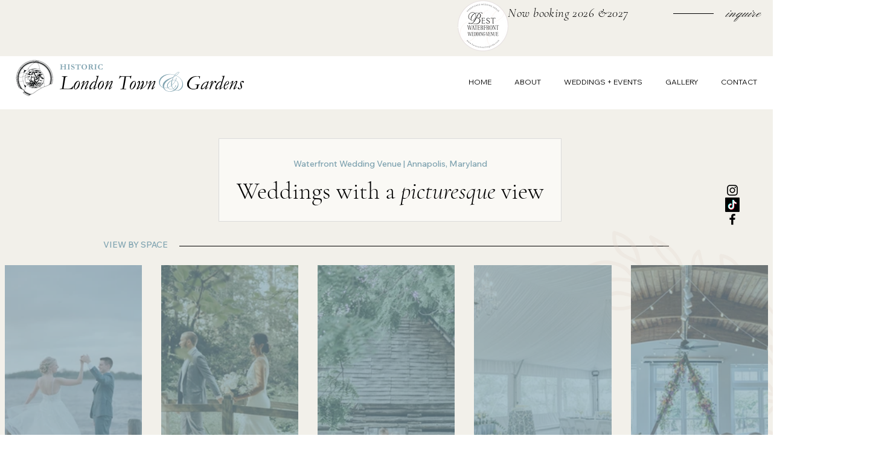

--- FILE ---
content_type: text/css; charset=utf-8
request_url: https://www.londontownweddings.com/_serverless/pro-gallery-css-v4-server/layoutCss?ver=2&id=comp-ld3iu2pe&items=0_3662_5000%7C0_1600_1067%7C0_406_406%7C0_3000_2000%7C0_3600_2400&container=439_1264_302.21875_720&options=gallerySizeType:px%7CgallerySizePx:238%7CimageMargin:32%7CisRTL:false%7CgridStyle:1%7CnumberOfImagesPerRow:5%7CgalleryLayout:2%7CtitlePlacement:SHOW_ON_HOVER%7CcubeRatio:0.5625%7CcubeType:fill
body_size: -115
content:
#pro-gallery-comp-ld3iu2pe [data-hook="item-container"][data-idx="0"].gallery-item-container{opacity: 1 !important;display: block !important;transition: opacity .2s ease !important;top: 0px !important;left: 0px !important;right: auto !important;height: 404px !important;width: 227px !important;} #pro-gallery-comp-ld3iu2pe [data-hook="item-container"][data-idx="0"] .gallery-item-common-info-outer{height: 100% !important;} #pro-gallery-comp-ld3iu2pe [data-hook="item-container"][data-idx="0"] .gallery-item-common-info{height: 100% !important;width: 100% !important;} #pro-gallery-comp-ld3iu2pe [data-hook="item-container"][data-idx="0"] .gallery-item-wrapper{width: 227px !important;height: 404px !important;margin: 0 !important;} #pro-gallery-comp-ld3iu2pe [data-hook="item-container"][data-idx="0"] .gallery-item-content{width: 227px !important;height: 404px !important;margin: 0px 0px !important;opacity: 1 !important;} #pro-gallery-comp-ld3iu2pe [data-hook="item-container"][data-idx="0"] .gallery-item-hover{width: 227px !important;height: 404px !important;opacity: 1 !important;} #pro-gallery-comp-ld3iu2pe [data-hook="item-container"][data-idx="0"] .item-hover-flex-container{width: 227px !important;height: 404px !important;margin: 0px 0px !important;opacity: 1 !important;} #pro-gallery-comp-ld3iu2pe [data-hook="item-container"][data-idx="0"] .gallery-item-wrapper img{width: 100% !important;height: 100% !important;opacity: 1 !important;} #pro-gallery-comp-ld3iu2pe [data-hook="item-container"][data-idx="1"].gallery-item-container{opacity: 1 !important;display: block !important;transition: opacity .2s ease !important;top: 0px !important;left: 259px !important;right: auto !important;height: 404px !important;width: 227px !important;} #pro-gallery-comp-ld3iu2pe [data-hook="item-container"][data-idx="1"] .gallery-item-common-info-outer{height: 100% !important;} #pro-gallery-comp-ld3iu2pe [data-hook="item-container"][data-idx="1"] .gallery-item-common-info{height: 100% !important;width: 100% !important;} #pro-gallery-comp-ld3iu2pe [data-hook="item-container"][data-idx="1"] .gallery-item-wrapper{width: 227px !important;height: 404px !important;margin: 0 !important;} #pro-gallery-comp-ld3iu2pe [data-hook="item-container"][data-idx="1"] .gallery-item-content{width: 227px !important;height: 404px !important;margin: 0px 0px !important;opacity: 1 !important;} #pro-gallery-comp-ld3iu2pe [data-hook="item-container"][data-idx="1"] .gallery-item-hover{width: 227px !important;height: 404px !important;opacity: 1 !important;} #pro-gallery-comp-ld3iu2pe [data-hook="item-container"][data-idx="1"] .item-hover-flex-container{width: 227px !important;height: 404px !important;margin: 0px 0px !important;opacity: 1 !important;} #pro-gallery-comp-ld3iu2pe [data-hook="item-container"][data-idx="1"] .gallery-item-wrapper img{width: 100% !important;height: 100% !important;opacity: 1 !important;} #pro-gallery-comp-ld3iu2pe [data-hook="item-container"][data-idx="2"].gallery-item-container{opacity: 1 !important;display: block !important;transition: opacity .2s ease !important;top: 0px !important;left: 518px !important;right: auto !important;height: 404px !important;width: 227px !important;} #pro-gallery-comp-ld3iu2pe [data-hook="item-container"][data-idx="2"] .gallery-item-common-info-outer{height: 100% !important;} #pro-gallery-comp-ld3iu2pe [data-hook="item-container"][data-idx="2"] .gallery-item-common-info{height: 100% !important;width: 100% !important;} #pro-gallery-comp-ld3iu2pe [data-hook="item-container"][data-idx="2"] .gallery-item-wrapper{width: 227px !important;height: 404px !important;margin: 0 !important;} #pro-gallery-comp-ld3iu2pe [data-hook="item-container"][data-idx="2"] .gallery-item-content{width: 227px !important;height: 404px !important;margin: 0px 0px !important;opacity: 1 !important;} #pro-gallery-comp-ld3iu2pe [data-hook="item-container"][data-idx="2"] .gallery-item-hover{width: 227px !important;height: 404px !important;opacity: 1 !important;} #pro-gallery-comp-ld3iu2pe [data-hook="item-container"][data-idx="2"] .item-hover-flex-container{width: 227px !important;height: 404px !important;margin: 0px 0px !important;opacity: 1 !important;} #pro-gallery-comp-ld3iu2pe [data-hook="item-container"][data-idx="2"] .gallery-item-wrapper img{width: 100% !important;height: 100% !important;opacity: 1 !important;} #pro-gallery-comp-ld3iu2pe [data-hook="item-container"][data-idx="3"].gallery-item-container{opacity: 1 !important;display: block !important;transition: opacity .2s ease !important;top: 0px !important;left: 777px !important;right: auto !important;height: 404px !important;width: 228px !important;} #pro-gallery-comp-ld3iu2pe [data-hook="item-container"][data-idx="3"] .gallery-item-common-info-outer{height: 100% !important;} #pro-gallery-comp-ld3iu2pe [data-hook="item-container"][data-idx="3"] .gallery-item-common-info{height: 100% !important;width: 100% !important;} #pro-gallery-comp-ld3iu2pe [data-hook="item-container"][data-idx="3"] .gallery-item-wrapper{width: 228px !important;height: 404px !important;margin: 0 !important;} #pro-gallery-comp-ld3iu2pe [data-hook="item-container"][data-idx="3"] .gallery-item-content{width: 228px !important;height: 404px !important;margin: 0px 0px !important;opacity: 1 !important;} #pro-gallery-comp-ld3iu2pe [data-hook="item-container"][data-idx="3"] .gallery-item-hover{width: 228px !important;height: 404px !important;opacity: 1 !important;} #pro-gallery-comp-ld3iu2pe [data-hook="item-container"][data-idx="3"] .item-hover-flex-container{width: 228px !important;height: 404px !important;margin: 0px 0px !important;opacity: 1 !important;} #pro-gallery-comp-ld3iu2pe [data-hook="item-container"][data-idx="3"] .gallery-item-wrapper img{width: 100% !important;height: 100% !important;opacity: 1 !important;} #pro-gallery-comp-ld3iu2pe [data-hook="item-container"][data-idx="4"].gallery-item-container{opacity: 1 !important;display: block !important;transition: opacity .2s ease !important;top: 0px !important;left: 1037px !important;right: auto !important;height: 404px !important;width: 227px !important;} #pro-gallery-comp-ld3iu2pe [data-hook="item-container"][data-idx="4"] .gallery-item-common-info-outer{height: 100% !important;} #pro-gallery-comp-ld3iu2pe [data-hook="item-container"][data-idx="4"] .gallery-item-common-info{height: 100% !important;width: 100% !important;} #pro-gallery-comp-ld3iu2pe [data-hook="item-container"][data-idx="4"] .gallery-item-wrapper{width: 227px !important;height: 404px !important;margin: 0 !important;} #pro-gallery-comp-ld3iu2pe [data-hook="item-container"][data-idx="4"] .gallery-item-content{width: 227px !important;height: 404px !important;margin: 0px 0px !important;opacity: 1 !important;} #pro-gallery-comp-ld3iu2pe [data-hook="item-container"][data-idx="4"] .gallery-item-hover{width: 227px !important;height: 404px !important;opacity: 1 !important;} #pro-gallery-comp-ld3iu2pe [data-hook="item-container"][data-idx="4"] .item-hover-flex-container{width: 227px !important;height: 404px !important;margin: 0px 0px !important;opacity: 1 !important;} #pro-gallery-comp-ld3iu2pe [data-hook="item-container"][data-idx="4"] .gallery-item-wrapper img{width: 100% !important;height: 100% !important;opacity: 1 !important;} #pro-gallery-comp-ld3iu2pe .pro-gallery-prerender{height:403.55555555555554px !important;}#pro-gallery-comp-ld3iu2pe {height:403.55555555555554px !important; width:1264px !important;}#pro-gallery-comp-ld3iu2pe .pro-gallery-margin-container {height:403.55555555555554px !important;}#pro-gallery-comp-ld3iu2pe .pro-gallery {height:403.55555555555554px !important; width:1264px !important;}#pro-gallery-comp-ld3iu2pe .pro-gallery-parent-container {height:403.55555555555554px !important; width:1296px !important;}